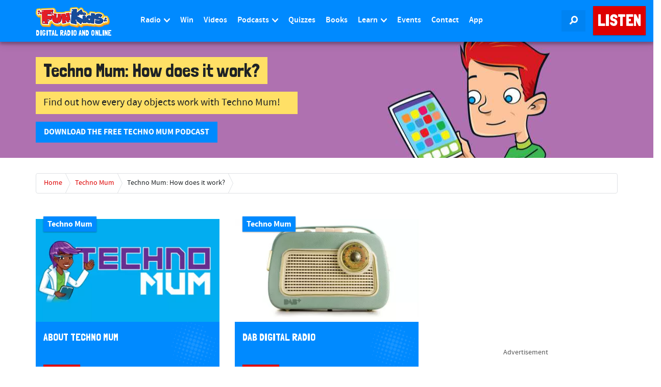

--- FILE ---
content_type: text/html; charset=utf-8
request_url: https://www.google.com/recaptcha/api2/aframe
body_size: 268
content:
<!DOCTYPE HTML><html><head><meta http-equiv="content-type" content="text/html; charset=UTF-8"></head><body><script nonce="8CBlMat_DnG49OFFk-vV-A">/** Anti-fraud and anti-abuse applications only. See google.com/recaptcha */ try{var clients={'sodar':'https://pagead2.googlesyndication.com/pagead/sodar?'};window.addEventListener("message",function(a){try{if(a.source===window.parent){var b=JSON.parse(a.data);var c=clients[b['id']];if(c){var d=document.createElement('img');d.src=c+b['params']+'&rc='+(localStorage.getItem("rc::a")?sessionStorage.getItem("rc::b"):"");window.document.body.appendChild(d);sessionStorage.setItem("rc::e",parseInt(sessionStorage.getItem("rc::e")||0)+1);localStorage.setItem("rc::h",'1768797748563');}}}catch(b){}});window.parent.postMessage("_grecaptcha_ready", "*");}catch(b){}</script></body></html>

--- FILE ---
content_type: application/javascript
request_url: https://www.funkidslive.com/wp-content/cache/autoptimize/js/autoptimize_single_4129120bf40b9b2f1b1bc3de492dbb05.js?v=70
body_size: 289
content:
(function(){function defer(method){if(window.jQuery){method();}else{setTimeout(function(){defer(method);},50);}}
defer(function(){var $=window.jQuery;$(document).ready(function(){if($('#field_eurovision').length==1){$('#field_eurovision').after('<div id="eurovision_form"></div>');$('#eurovision_form').load('/eurovision/tpl/form.html?v=13',function(){console.log('form has loaded');var country_data=null;$.getJSON('/eurovision/data.json',function(data){country_data=data;});function getCountryData(code){for(var i=0;i<country_data.entries.length;i++){if(country_data.entries[i].country_code==code){return country_data.entries[i];}}
return null;}
function countCountry(code){var countries_selected=$('#field_eurovision').val();var count=0;if(typeof countries_selected=='string'){countries_selected=countries_selected.split(',');if(countries_selected.length>0){for(var i=0;i<countries_selected.length;i++){if(countries_selected[i].length==3&&(typeof code=='undefined'||countries_selected[i]==code)){count++;}}}}
return count;}
function update(){var countries_selected=$('#field_eurovision').val();if(typeof countries_selected=='string'){countries_selected=countries_selected.split(',');if(countries_selected.length>0){$('#countries_list').empty();for(var i=0;i<countries_selected.length;i++){var c=getCountryData(countries_selected[i]);if(typeof c=='object'){$('#countries_list').append('<li>'+c.country_name+'</li>');}}}}}
$('#add_button').on('click',function(){$('#euro-error').text('');var country_to_add=$('#country_to_add').val();if(typeof country_to_add=='string'&&country_to_add.length==3){if(countCountry(country_to_add)<2){var input_val=$('#field_eurovision').val();if(input_val!="")input_val+=",";input_val+=country_to_add;$('#field_eurovision').val(input_val);update();$('#country_to_add').val('x');}else{$('#euro-error').text('Sorry, you have already entered that country twice. Try selecting another you have heard.');}}});$('.frm_final_submit').on('click',function(e){var entries=$('#field_eurovision').val();if(entries==""){e.preventDefault();e.stopPropagation();alert('Please enter some countries for the passport.');}});$('#validate_form').on('click',function(e){if(countCountry()==0){e.preventDefault();$('#euro-error').text('To generate a passport, please add some countries here');}});});}});});})();